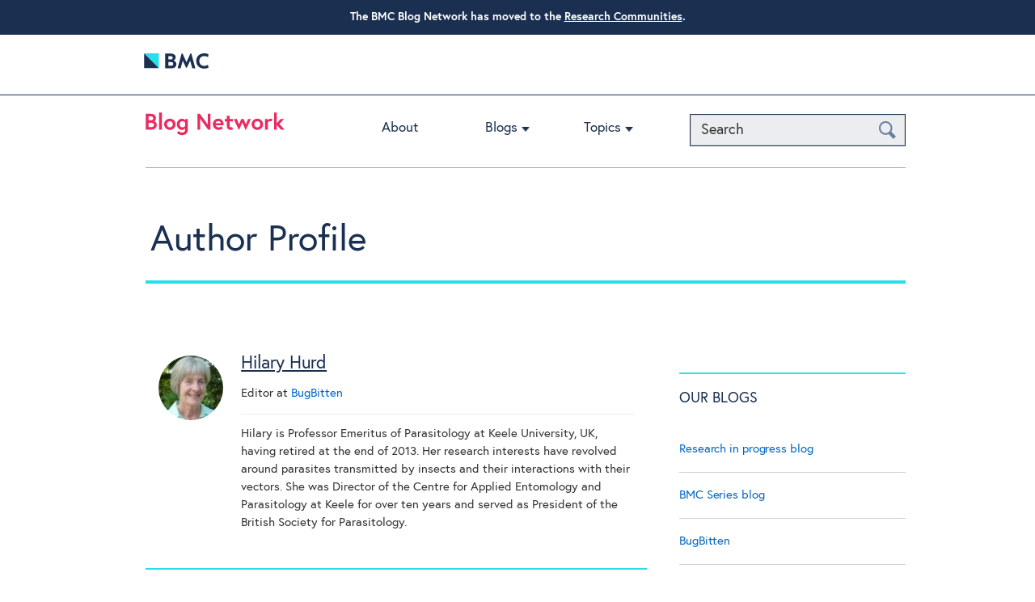

--- FILE ---
content_type: text/html; charset=UTF-8
request_url: http://blogs.biomedcentral.com/blog/author/hhurd/
body_size: 14346
content:
<!doctype html>

<!--[if lt IE 7]>
<html lang="en-GB" class="no-js lt-ie9 lt-ie8 lt-ie7"><![endif]-->
<!--[if (IE 7)&!(IEMobile)]>
<html lang="en-GB" class="no-js lt-ie9 lt-ie8"><![endif]-->
<!--[if (IE 8)&!(IEMobile)]>
<html lang="en-GB" class="no-js lt-ie9"><![endif]-->
<!--[if gt IE 8]><!-->
<html lang="en-GB" class="no-js"><!--<![endif]-->

<head>
    <meta charset="utf-8">

        <meta http-equiv="X-UA-Compatible" content="IE=edge">

    

        <meta name="HandheldFriendly" content="True">
    <meta name="MobileOptimized" content="320">
    <meta name="viewport" content="width=device-width, initial-scale=1.0"/>

        <link rel="apple-touch-icon" href="http://blogs.biomedcentral.com/wp-content/themes/blogs/library/images/apple-icon-touch.png">
    <link rel="icon" href="http://blogs.biomedcentral.com/wp-content/themes/blogs/favicon.png">
    <!--[if IE]>
    <link rel="shortcut icon" href="http://blogs.biomedcentral.com/wp-content/themes/blogs/favicon.ico">
    <![endif]-->
        <meta name="msapplication-TileColor" content="#f01d4f">
    <meta name="msapplication-TileImage"
          content="http://blogs.biomedcentral.com/wp-content/themes/blogs/library/images/win8-tile-icon.png">

    <link rel="pingback" href="http://blogs.biomedcentral.com/xmlrpc.php">
    
         <script src="https://cmp.biomedcentral.com/production_live/en/consent-bundle-101-latest.js"></script>
    <meta name='robots' content='index, follow, max-image-preview:large, max-snippet:-1, max-video-preview:-1' />
	<style>img:is([sizes="auto" i], [sizes^="auto," i]) { contain-intrinsic-size: 3000px 1500px }</style>
	
	<!-- This site is optimized with the Yoast SEO plugin v26.7 - https://yoast.com/wordpress/plugins/seo/ -->
	<title>Hilary Hurd, Author at BMC blog network</title>
	<link rel="canonical" href="https://blogs.biomedcentral.com/blog/author/hhurd/" />
	<link rel="next" href="https://blogs.biomedcentral.com/blog/author/hhurd/page/2/" />
	<meta property="og:locale" content="en_GB" />
	<meta property="og:type" content="profile" />
	<meta property="og:title" content="Hilary Hurd, Author at BMC blog network" />
	<meta property="og:url" content="https://blogs.biomedcentral.com/blog/author/hhurd/" />
	<meta property="og:site_name" content="BMC blog network" />
	<meta property="og:image" content="https://secure.gravatar.com/avatar/2dbc3745d017eb654266e78c80f984c0a399a16ef7b7e4f6f6ce3240e7bdeaec?s=500&d=mm&r=g" />
	<script type="application/ld+json" class="yoast-schema-graph">{"@context":"https://schema.org","@graph":[{"@type":"ProfilePage","@id":"https://blogs.biomedcentral.com/blog/author/hhurd/","url":"https://blogs.biomedcentral.com/blog/author/hhurd/","name":"Hilary Hurd, Author at BMC blog network","isPartOf":{"@id":"https://blogs.biomedcentral.com/#website"},"breadcrumb":{"@id":"https://blogs.biomedcentral.com/blog/author/hhurd/#breadcrumb"},"inLanguage":"en-GB","potentialAction":[{"@type":"ReadAction","target":["https://blogs.biomedcentral.com/blog/author/hhurd/"]}]},{"@type":"BreadcrumbList","@id":"https://blogs.biomedcentral.com/blog/author/hhurd/#breadcrumb","itemListElement":[{"@type":"ListItem","position":1,"name":"Home","item":"https://blogs.biomedcentral.com/"},{"@type":"ListItem","position":2,"name":"Hilary Hurd"}]},{"@type":"WebSite","@id":"https://blogs.biomedcentral.com/#website","url":"https://blogs.biomedcentral.com/","name":"BMC blog network","description":"","potentialAction":[{"@type":"SearchAction","target":{"@type":"EntryPoint","urlTemplate":"https://blogs.biomedcentral.com/?s={search_term_string}"},"query-input":{"@type":"PropertyValueSpecification","valueRequired":true,"valueName":"search_term_string"}}],"inLanguage":"en-GB"},{"@type":"Person","@id":"https://blogs.biomedcentral.com/#/schema/person/fac3b5fa70005cf513b1dc8a2df1562e","name":"Hilary Hurd","image":{"@type":"ImageObject","inLanguage":"en-GB","@id":"https://blogs.biomedcentral.com/#/schema/person/image/","url":"https://secure.gravatar.com/avatar/2dbc3745d017eb654266e78c80f984c0a399a16ef7b7e4f6f6ce3240e7bdeaec?s=96&d=mm&r=g","contentUrl":"https://secure.gravatar.com/avatar/2dbc3745d017eb654266e78c80f984c0a399a16ef7b7e4f6f6ce3240e7bdeaec?s=96&d=mm&r=g","caption":"Hilary Hurd"},"description":"Hilary is Professor Emeritus of Parasitology at Keele University, UK, having retired at the end of 2013. Her research interests have revolved around parasites transmitted by insects and their interactions with their vectors. She was Director of the Centre for Applied Entomology and Parasitology at Keele for over ten years and served as President of the British Society for Parasitology.","mainEntityOfPage":{"@id":"https://blogs.biomedcentral.com/blog/author/hhurd/"}}]}</script>
	<!-- / Yoast SEO plugin. -->


<script type="text/javascript" id="wpp-js" src="http://blogs.biomedcentral.com/wp-content/plugins/wordpress-popular-posts/assets/js/wpp.min.js?ver=7.3.1" data-sampling="0" data-sampling-rate="100" data-api-url="https://blogs.biomedcentral.com/wp-json/wordpress-popular-posts" data-post-id="0" data-token="5370ca7a24" data-lang="0" data-debug="0"></script>
<!-- Shareaholic - https://www.shareaholic.com -->
<link rel='preload' href='//cdn.shareaholic.net/assets/pub/shareaholic.js' as='script'/>
<script data-no-minify='1' data-cfasync='false'>
_SHR_SETTINGS = {"endpoints":{"local_recs_url":"https:\/\/blogs.biomedcentral.com\/wp-admin\/admin-ajax.php?action=shareaholic_permalink_related","ajax_url":"https:\/\/blogs.biomedcentral.com\/wp-admin\/admin-ajax.php","share_counts_url":"https:\/\/blogs.biomedcentral.com\/wp-admin\/admin-ajax.php?action=shareaholic_share_counts_api"},"site_id":"efb967a685181371823e72f1da85eaa5"};
</script>
<script data-no-minify='1' data-cfasync='false' src='//cdn.shareaholic.net/assets/pub/shareaholic.js' data-shr-siteid='efb967a685181371823e72f1da85eaa5' async ></script>

<!-- Shareaholic Content Tags -->
<meta name='shareaholic:site_name' content='BMC blog network' />
<meta name='shareaholic:language' content='en-GB' />
<meta name='shareaholic:article_visibility' content='private' />
<meta name='shareaholic:site_id' content='efb967a685181371823e72f1da85eaa5' />
<meta name='shareaholic:wp_version' content='9.7.13' />

<!-- Shareaholic Content Tags End -->
<script type="text/javascript">
/* <![CDATA[ */
window._wpemojiSettings = {"baseUrl":"https:\/\/s.w.org\/images\/core\/emoji\/16.0.1\/72x72\/","ext":".png","svgUrl":"https:\/\/s.w.org\/images\/core\/emoji\/16.0.1\/svg\/","svgExt":".svg","source":{"concatemoji":"http:\/\/blogs.biomedcentral.com\/wp-includes\/js\/wp-emoji-release.min.js"}};
/*! This file is auto-generated */
!function(s,n){var o,i,e;function c(e){try{var t={supportTests:e,timestamp:(new Date).valueOf()};sessionStorage.setItem(o,JSON.stringify(t))}catch(e){}}function p(e,t,n){e.clearRect(0,0,e.canvas.width,e.canvas.height),e.fillText(t,0,0);var t=new Uint32Array(e.getImageData(0,0,e.canvas.width,e.canvas.height).data),a=(e.clearRect(0,0,e.canvas.width,e.canvas.height),e.fillText(n,0,0),new Uint32Array(e.getImageData(0,0,e.canvas.width,e.canvas.height).data));return t.every(function(e,t){return e===a[t]})}function u(e,t){e.clearRect(0,0,e.canvas.width,e.canvas.height),e.fillText(t,0,0);for(var n=e.getImageData(16,16,1,1),a=0;a<n.data.length;a++)if(0!==n.data[a])return!1;return!0}function f(e,t,n,a){switch(t){case"flag":return n(e,"\ud83c\udff3\ufe0f\u200d\u26a7\ufe0f","\ud83c\udff3\ufe0f\u200b\u26a7\ufe0f")?!1:!n(e,"\ud83c\udde8\ud83c\uddf6","\ud83c\udde8\u200b\ud83c\uddf6")&&!n(e,"\ud83c\udff4\udb40\udc67\udb40\udc62\udb40\udc65\udb40\udc6e\udb40\udc67\udb40\udc7f","\ud83c\udff4\u200b\udb40\udc67\u200b\udb40\udc62\u200b\udb40\udc65\u200b\udb40\udc6e\u200b\udb40\udc67\u200b\udb40\udc7f");case"emoji":return!a(e,"\ud83e\udedf")}return!1}function g(e,t,n,a){var r="undefined"!=typeof WorkerGlobalScope&&self instanceof WorkerGlobalScope?new OffscreenCanvas(300,150):s.createElement("canvas"),o=r.getContext("2d",{willReadFrequently:!0}),i=(o.textBaseline="top",o.font="600 32px Arial",{});return e.forEach(function(e){i[e]=t(o,e,n,a)}),i}function t(e){var t=s.createElement("script");t.src=e,t.defer=!0,s.head.appendChild(t)}"undefined"!=typeof Promise&&(o="wpEmojiSettingsSupports",i=["flag","emoji"],n.supports={everything:!0,everythingExceptFlag:!0},e=new Promise(function(e){s.addEventListener("DOMContentLoaded",e,{once:!0})}),new Promise(function(t){var n=function(){try{var e=JSON.parse(sessionStorage.getItem(o));if("object"==typeof e&&"number"==typeof e.timestamp&&(new Date).valueOf()<e.timestamp+604800&&"object"==typeof e.supportTests)return e.supportTests}catch(e){}return null}();if(!n){if("undefined"!=typeof Worker&&"undefined"!=typeof OffscreenCanvas&&"undefined"!=typeof URL&&URL.createObjectURL&&"undefined"!=typeof Blob)try{var e="postMessage("+g.toString()+"("+[JSON.stringify(i),f.toString(),p.toString(),u.toString()].join(",")+"));",a=new Blob([e],{type:"text/javascript"}),r=new Worker(URL.createObjectURL(a),{name:"wpTestEmojiSupports"});return void(r.onmessage=function(e){c(n=e.data),r.terminate(),t(n)})}catch(e){}c(n=g(i,f,p,u))}t(n)}).then(function(e){for(var t in e)n.supports[t]=e[t],n.supports.everything=n.supports.everything&&n.supports[t],"flag"!==t&&(n.supports.everythingExceptFlag=n.supports.everythingExceptFlag&&n.supports[t]);n.supports.everythingExceptFlag=n.supports.everythingExceptFlag&&!n.supports.flag,n.DOMReady=!1,n.readyCallback=function(){n.DOMReady=!0}}).then(function(){return e}).then(function(){var e;n.supports.everything||(n.readyCallback(),(e=n.source||{}).concatemoji?t(e.concatemoji):e.wpemoji&&e.twemoji&&(t(e.twemoji),t(e.wpemoji)))}))}((window,document),window._wpemojiSettings);
/* ]]> */
</script>
<style id='wp-emoji-styles-inline-css' type='text/css'>

	img.wp-smiley, img.emoji {
		display: inline !important;
		border: none !important;
		box-shadow: none !important;
		height: 1em !important;
		width: 1em !important;
		margin: 0 0.07em !important;
		vertical-align: -0.1em !important;
		background: none !important;
		padding: 0 !important;
	}
</style>
<link rel='stylesheet' id='wp-block-library-css' href='http://blogs.biomedcentral.com/wp-includes/css/dist/block-library/style.min.css' type='text/css' media='all' />
<style id='classic-theme-styles-inline-css' type='text/css'>
/*! This file is auto-generated */
.wp-block-button__link{color:#fff;background-color:#32373c;border-radius:9999px;box-shadow:none;text-decoration:none;padding:calc(.667em + 2px) calc(1.333em + 2px);font-size:1.125em}.wp-block-file__button{background:#32373c;color:#fff;text-decoration:none}
</style>
<style id='global-styles-inline-css' type='text/css'>
:root{--wp--preset--aspect-ratio--square: 1;--wp--preset--aspect-ratio--4-3: 4/3;--wp--preset--aspect-ratio--3-4: 3/4;--wp--preset--aspect-ratio--3-2: 3/2;--wp--preset--aspect-ratio--2-3: 2/3;--wp--preset--aspect-ratio--16-9: 16/9;--wp--preset--aspect-ratio--9-16: 9/16;--wp--preset--color--black: #000000;--wp--preset--color--cyan-bluish-gray: #abb8c3;--wp--preset--color--white: #ffffff;--wp--preset--color--pale-pink: #f78da7;--wp--preset--color--vivid-red: #cf2e2e;--wp--preset--color--luminous-vivid-orange: #ff6900;--wp--preset--color--luminous-vivid-amber: #fcb900;--wp--preset--color--light-green-cyan: #7bdcb5;--wp--preset--color--vivid-green-cyan: #00d084;--wp--preset--color--pale-cyan-blue: #8ed1fc;--wp--preset--color--vivid-cyan-blue: #0693e3;--wp--preset--color--vivid-purple: #9b51e0;--wp--preset--gradient--vivid-cyan-blue-to-vivid-purple: linear-gradient(135deg,rgba(6,147,227,1) 0%,rgb(155,81,224) 100%);--wp--preset--gradient--light-green-cyan-to-vivid-green-cyan: linear-gradient(135deg,rgb(122,220,180) 0%,rgb(0,208,130) 100%);--wp--preset--gradient--luminous-vivid-amber-to-luminous-vivid-orange: linear-gradient(135deg,rgba(252,185,0,1) 0%,rgba(255,105,0,1) 100%);--wp--preset--gradient--luminous-vivid-orange-to-vivid-red: linear-gradient(135deg,rgba(255,105,0,1) 0%,rgb(207,46,46) 100%);--wp--preset--gradient--very-light-gray-to-cyan-bluish-gray: linear-gradient(135deg,rgb(238,238,238) 0%,rgb(169,184,195) 100%);--wp--preset--gradient--cool-to-warm-spectrum: linear-gradient(135deg,rgb(74,234,220) 0%,rgb(151,120,209) 20%,rgb(207,42,186) 40%,rgb(238,44,130) 60%,rgb(251,105,98) 80%,rgb(254,248,76) 100%);--wp--preset--gradient--blush-light-purple: linear-gradient(135deg,rgb(255,206,236) 0%,rgb(152,150,240) 100%);--wp--preset--gradient--blush-bordeaux: linear-gradient(135deg,rgb(254,205,165) 0%,rgb(254,45,45) 50%,rgb(107,0,62) 100%);--wp--preset--gradient--luminous-dusk: linear-gradient(135deg,rgb(255,203,112) 0%,rgb(199,81,192) 50%,rgb(65,88,208) 100%);--wp--preset--gradient--pale-ocean: linear-gradient(135deg,rgb(255,245,203) 0%,rgb(182,227,212) 50%,rgb(51,167,181) 100%);--wp--preset--gradient--electric-grass: linear-gradient(135deg,rgb(202,248,128) 0%,rgb(113,206,126) 100%);--wp--preset--gradient--midnight: linear-gradient(135deg,rgb(2,3,129) 0%,rgb(40,116,252) 100%);--wp--preset--font-size--small: 13px;--wp--preset--font-size--medium: 20px;--wp--preset--font-size--large: 36px;--wp--preset--font-size--x-large: 42px;--wp--preset--spacing--20: 0.44rem;--wp--preset--spacing--30: 0.67rem;--wp--preset--spacing--40: 1rem;--wp--preset--spacing--50: 1.5rem;--wp--preset--spacing--60: 2.25rem;--wp--preset--spacing--70: 3.38rem;--wp--preset--spacing--80: 5.06rem;--wp--preset--shadow--natural: 6px 6px 9px rgba(0, 0, 0, 0.2);--wp--preset--shadow--deep: 12px 12px 50px rgba(0, 0, 0, 0.4);--wp--preset--shadow--sharp: 6px 6px 0px rgba(0, 0, 0, 0.2);--wp--preset--shadow--outlined: 6px 6px 0px -3px rgba(255, 255, 255, 1), 6px 6px rgba(0, 0, 0, 1);--wp--preset--shadow--crisp: 6px 6px 0px rgba(0, 0, 0, 1);}:where(.is-layout-flex){gap: 0.5em;}:where(.is-layout-grid){gap: 0.5em;}body .is-layout-flex{display: flex;}.is-layout-flex{flex-wrap: wrap;align-items: center;}.is-layout-flex > :is(*, div){margin: 0;}body .is-layout-grid{display: grid;}.is-layout-grid > :is(*, div){margin: 0;}:where(.wp-block-columns.is-layout-flex){gap: 2em;}:where(.wp-block-columns.is-layout-grid){gap: 2em;}:where(.wp-block-post-template.is-layout-flex){gap: 1.25em;}:where(.wp-block-post-template.is-layout-grid){gap: 1.25em;}.has-black-color{color: var(--wp--preset--color--black) !important;}.has-cyan-bluish-gray-color{color: var(--wp--preset--color--cyan-bluish-gray) !important;}.has-white-color{color: var(--wp--preset--color--white) !important;}.has-pale-pink-color{color: var(--wp--preset--color--pale-pink) !important;}.has-vivid-red-color{color: var(--wp--preset--color--vivid-red) !important;}.has-luminous-vivid-orange-color{color: var(--wp--preset--color--luminous-vivid-orange) !important;}.has-luminous-vivid-amber-color{color: var(--wp--preset--color--luminous-vivid-amber) !important;}.has-light-green-cyan-color{color: var(--wp--preset--color--light-green-cyan) !important;}.has-vivid-green-cyan-color{color: var(--wp--preset--color--vivid-green-cyan) !important;}.has-pale-cyan-blue-color{color: var(--wp--preset--color--pale-cyan-blue) !important;}.has-vivid-cyan-blue-color{color: var(--wp--preset--color--vivid-cyan-blue) !important;}.has-vivid-purple-color{color: var(--wp--preset--color--vivid-purple) !important;}.has-black-background-color{background-color: var(--wp--preset--color--black) !important;}.has-cyan-bluish-gray-background-color{background-color: var(--wp--preset--color--cyan-bluish-gray) !important;}.has-white-background-color{background-color: var(--wp--preset--color--white) !important;}.has-pale-pink-background-color{background-color: var(--wp--preset--color--pale-pink) !important;}.has-vivid-red-background-color{background-color: var(--wp--preset--color--vivid-red) !important;}.has-luminous-vivid-orange-background-color{background-color: var(--wp--preset--color--luminous-vivid-orange) !important;}.has-luminous-vivid-amber-background-color{background-color: var(--wp--preset--color--luminous-vivid-amber) !important;}.has-light-green-cyan-background-color{background-color: var(--wp--preset--color--light-green-cyan) !important;}.has-vivid-green-cyan-background-color{background-color: var(--wp--preset--color--vivid-green-cyan) !important;}.has-pale-cyan-blue-background-color{background-color: var(--wp--preset--color--pale-cyan-blue) !important;}.has-vivid-cyan-blue-background-color{background-color: var(--wp--preset--color--vivid-cyan-blue) !important;}.has-vivid-purple-background-color{background-color: var(--wp--preset--color--vivid-purple) !important;}.has-black-border-color{border-color: var(--wp--preset--color--black) !important;}.has-cyan-bluish-gray-border-color{border-color: var(--wp--preset--color--cyan-bluish-gray) !important;}.has-white-border-color{border-color: var(--wp--preset--color--white) !important;}.has-pale-pink-border-color{border-color: var(--wp--preset--color--pale-pink) !important;}.has-vivid-red-border-color{border-color: var(--wp--preset--color--vivid-red) !important;}.has-luminous-vivid-orange-border-color{border-color: var(--wp--preset--color--luminous-vivid-orange) !important;}.has-luminous-vivid-amber-border-color{border-color: var(--wp--preset--color--luminous-vivid-amber) !important;}.has-light-green-cyan-border-color{border-color: var(--wp--preset--color--light-green-cyan) !important;}.has-vivid-green-cyan-border-color{border-color: var(--wp--preset--color--vivid-green-cyan) !important;}.has-pale-cyan-blue-border-color{border-color: var(--wp--preset--color--pale-cyan-blue) !important;}.has-vivid-cyan-blue-border-color{border-color: var(--wp--preset--color--vivid-cyan-blue) !important;}.has-vivid-purple-border-color{border-color: var(--wp--preset--color--vivid-purple) !important;}.has-vivid-cyan-blue-to-vivid-purple-gradient-background{background: var(--wp--preset--gradient--vivid-cyan-blue-to-vivid-purple) !important;}.has-light-green-cyan-to-vivid-green-cyan-gradient-background{background: var(--wp--preset--gradient--light-green-cyan-to-vivid-green-cyan) !important;}.has-luminous-vivid-amber-to-luminous-vivid-orange-gradient-background{background: var(--wp--preset--gradient--luminous-vivid-amber-to-luminous-vivid-orange) !important;}.has-luminous-vivid-orange-to-vivid-red-gradient-background{background: var(--wp--preset--gradient--luminous-vivid-orange-to-vivid-red) !important;}.has-very-light-gray-to-cyan-bluish-gray-gradient-background{background: var(--wp--preset--gradient--very-light-gray-to-cyan-bluish-gray) !important;}.has-cool-to-warm-spectrum-gradient-background{background: var(--wp--preset--gradient--cool-to-warm-spectrum) !important;}.has-blush-light-purple-gradient-background{background: var(--wp--preset--gradient--blush-light-purple) !important;}.has-blush-bordeaux-gradient-background{background: var(--wp--preset--gradient--blush-bordeaux) !important;}.has-luminous-dusk-gradient-background{background: var(--wp--preset--gradient--luminous-dusk) !important;}.has-pale-ocean-gradient-background{background: var(--wp--preset--gradient--pale-ocean) !important;}.has-electric-grass-gradient-background{background: var(--wp--preset--gradient--electric-grass) !important;}.has-midnight-gradient-background{background: var(--wp--preset--gradient--midnight) !important;}.has-small-font-size{font-size: var(--wp--preset--font-size--small) !important;}.has-medium-font-size{font-size: var(--wp--preset--font-size--medium) !important;}.has-large-font-size{font-size: var(--wp--preset--font-size--large) !important;}.has-x-large-font-size{font-size: var(--wp--preset--font-size--x-large) !important;}
:where(.wp-block-post-template.is-layout-flex){gap: 1.25em;}:where(.wp-block-post-template.is-layout-grid){gap: 1.25em;}
:where(.wp-block-columns.is-layout-flex){gap: 2em;}:where(.wp-block-columns.is-layout-grid){gap: 2em;}
:root :where(.wp-block-pullquote){font-size: 1.5em;line-height: 1.6;}
</style>
<link rel='stylesheet' id='chimpy-css' href='http://blogs.biomedcentral.com/wp-content/plugins/chimpy/assets/css/style-frontend.css' type='text/css' media='all' />
<link rel='stylesheet' id='chimpy-font-awesome-css' href='http://blogs.biomedcentral.com/wp-content/plugins/chimpy/assets/css/font-awesome/css/font-awesome.min.css' type='text/css' media='all' />
<link rel='stylesheet' id='chimpy-sky-forms-style-css' href='http://blogs.biomedcentral.com/wp-content/plugins/chimpy/assets/forms/css/sky-forms.css' type='text/css' media='all' />
<link rel='stylesheet' id='chimpy-sky-forms-color-schemes-css' href='http://blogs.biomedcentral.com/wp-content/plugins/chimpy/assets/forms/css/sky-forms-color-schemes.css' type='text/css' media='all' />
<link rel='stylesheet' id='simple-banner-style-css' href='http://blogs.biomedcentral.com/wp-content/plugins/simple-banner/simple-banner.css' type='text/css' media='all' />
<link rel='stylesheet' id='iwmp-styles-css' href='http://blogs.biomedcentral.com/wp-content/plugins/iw-magnific-popup/includes/assets/magnific-popup.css' type='text/css' media='all' />
<link rel='stylesheet' id='wordpress-popular-posts-css-css' href='http://blogs.biomedcentral.com/wp-content/plugins/wordpress-popular-posts/assets/css/wpp.css' type='text/css' media='all' />
<style id='akismet-widget-style-inline-css' type='text/css'>

			.a-stats {
				--akismet-color-mid-green: #357b49;
				--akismet-color-white: #fff;
				--akismet-color-light-grey: #f6f7f7;

				max-width: 350px;
				width: auto;
			}

			.a-stats * {
				all: unset;
				box-sizing: border-box;
			}

			.a-stats strong {
				font-weight: 600;
			}

			.a-stats a.a-stats__link,
			.a-stats a.a-stats__link:visited,
			.a-stats a.a-stats__link:active {
				background: var(--akismet-color-mid-green);
				border: none;
				box-shadow: none;
				border-radius: 8px;
				color: var(--akismet-color-white);
				cursor: pointer;
				display: block;
				font-family: -apple-system, BlinkMacSystemFont, 'Segoe UI', 'Roboto', 'Oxygen-Sans', 'Ubuntu', 'Cantarell', 'Helvetica Neue', sans-serif;
				font-weight: 500;
				padding: 12px;
				text-align: center;
				text-decoration: none;
				transition: all 0.2s ease;
			}

			/* Extra specificity to deal with TwentyTwentyOne focus style */
			.widget .a-stats a.a-stats__link:focus {
				background: var(--akismet-color-mid-green);
				color: var(--akismet-color-white);
				text-decoration: none;
			}

			.a-stats a.a-stats__link:hover {
				filter: brightness(110%);
				box-shadow: 0 4px 12px rgba(0, 0, 0, 0.06), 0 0 2px rgba(0, 0, 0, 0.16);
			}

			.a-stats .count {
				color: var(--akismet-color-white);
				display: block;
				font-size: 1.5em;
				line-height: 1.4;
				padding: 0 13px;
				white-space: nowrap;
			}
		
</style>
<link rel='stylesheet' id='bones-stylesheet-css' href='http://blogs.biomedcentral.com/wp-content/themes/blogs/library/css/style.css' type='text/css' media='all' />
<!--[if lt IE 9]>
<link rel='stylesheet' id='bones-ie-only-css' href='http://blogs.biomedcentral.com/wp-content/themes/blogs/library/css/ie.css' type='text/css' media='all' />
<![endif]-->
<link rel='stylesheet' id='slicknav-style-css' href='http://blogs.biomedcentral.com/wp-content/themes/blogs/library/css/slicknav.css' type='text/css' media='all' />
<link rel='stylesheet' id='googleFonts-css' href='http://fonts.googleapis.com/css?family=Open+Sans%3A400%2C600%2C400italic%2C700%2C700italic%2C600italic%2C300%2C300italic' type='text/css' media='all' />
<script type="text/javascript" src="http://blogs.biomedcentral.com/wp-includes/js/jquery/jquery.min.js" id="jquery-core-js"></script>
<script type="text/javascript" src="http://blogs.biomedcentral.com/wp-includes/js/jquery/jquery-migrate.min.js" id="jquery-migrate-js"></script>
<script type="text/javascript" src="http://blogs.biomedcentral.com/wp-content/plugins/chimpy/assets/js/jquery.cookie.js" id="jquery-cookie-js"></script>
<script type="text/javascript" src="http://blogs.biomedcentral.com/wp-content/plugins/chimpy/assets/js/chimpy-frontend.js" id="chimpy-frontend-js"></script>
<script type="text/javascript" src="http://blogs.biomedcentral.com/wp-content/plugins/chimpy/assets/forms/js/jquery.form.min.js" id="chimpy-sky-forms-js"></script>
<script type="text/javascript" src="http://blogs.biomedcentral.com/wp-content/plugins/chimpy/assets/forms/js/jquery.validate.min.js" id="chimpy-sky-forms-validate-js"></script>
<script type="text/javascript" src="http://blogs.biomedcentral.com/wp-content/plugins/chimpy/assets/forms/js/jquery.maskedinput.min.js" id="chimpy-sky-forms-maskedinput-js"></script>
<script type="text/javascript" id="simple-banner-script-js-before">
/* <![CDATA[ */
const simpleBannerScriptParams = {"pro_version_enabled":"","debug_mode":"","id":18826,"version":"3.0.7","banner_params":[{"hide_simple_banner":"no","simple_banner_prepend_element":"body","simple_banner_position":"","header_margin":"","header_padding":"","wp_body_open_enabled":"","wp_body_open":true,"simple_banner_z_index":"","simple_banner_text":"<b>The BMC Blog Network has moved to the<\/b> <a href=\"https:\/\/communities.springernature.com\/\">Research Communities<\/a>.","disabled_on_current_page":false,"disabled_pages_array":[],"is_current_page_a_post":true,"disabled_on_posts":"","simple_banner_disabled_page_paths":"","simple_banner_font_size":"14px","simple_banner_color":"#1b3051","simple_banner_text_color":"","simple_banner_link_color":"#ffffff","simple_banner_close_color":"","simple_banner_custom_css":"","simple_banner_scrolling_custom_css":"","simple_banner_text_custom_css":"","simple_banner_button_css":"","site_custom_css":"","keep_site_custom_css":"","site_custom_js":"","keep_site_custom_js":"","close_button_enabled":"","close_button_expiration":"","close_button_cookie_set":false,"current_date":{"date":"2026-01-18 15:02:39.146471","timezone_type":3,"timezone":"UTC"},"start_date":{"date":"2026-01-18 15:02:39.146485","timezone_type":3,"timezone":"UTC"},"end_date":{"date":"2026-01-18 15:02:39.146496","timezone_type":3,"timezone":"UTC"},"simple_banner_start_after_date":"","simple_banner_remove_after_date":"","simple_banner_insert_inside_element":""}]}
/* ]]> */
</script>
<script type="text/javascript" src="http://blogs.biomedcentral.com/wp-content/plugins/simple-banner/simple-banner.js" id="simple-banner-script-js"></script>
<link rel="https://api.w.org/" href="https://blogs.biomedcentral.com/wp-json/" /><link rel="alternate" title="JSON" type="application/json" href="https://blogs.biomedcentral.com/wp-json/wp/v2/users/185" /><link rel="stylesheet" type="text/css" href="http://blogs.biomedcentral.com/wp-content/plugins/most-shared-posts/most-shared-posts.css"><style id="simple-banner-font-size" type="text/css">.simple-banner .simple-banner-text{font-size:14px;}</style><style id="simple-banner-background-color" type="text/css">.simple-banner{background:#1b3051;}</style><style id="simple-banner-text-color" type="text/css">.simple-banner .simple-banner-text{color: #ffffff;}</style><style id="simple-banner-link-color" type="text/css">.simple-banner .simple-banner-text a{color:#ffffff;}</style><style id="simple-banner-z-index" type="text/css">.simple-banner{z-index: 99999;}</style><style id="simple-banner-site-custom-css-dummy" type="text/css"></style><script id="simple-banner-site-custom-js-dummy" type="text/javascript"></script>
<!-- Google Webmaster Tools plugin for WordPress -->
<meta name="google-site-verification" content="EE9A6hQK0qyCVTp9ekidjKwo15paSMMtvL9FCjJWwQU" />
            <style id="wpp-loading-animation-styles">@-webkit-keyframes bgslide{from{background-position-x:0}to{background-position-x:-200%}}@keyframes bgslide{from{background-position-x:0}to{background-position-x:-200%}}.wpp-widget-block-placeholder,.wpp-shortcode-placeholder{margin:0 auto;width:60px;height:3px;background:#dd3737;background:linear-gradient(90deg,#dd3737 0%,#571313 10%,#dd3737 100%);background-size:200% auto;border-radius:3px;-webkit-animation:bgslide 1s infinite linear;animation:bgslide 1s infinite linear}</style>
                
            
</head>

<body class="archive author author-hhurd author-185 wp-theme-blogs">

<div id="container">

            <header class="top-header" role="banner">
            <div class="header-wrapper">
                <div class="masthead">
                    <a class="logo" href="http://www.biomedcentral.com/" title="Visit BioMed Central" target="_blank">
                        <svg width="80" height="45">
                            <image id="publisher-logo" width="80" height="100%"
                                   alt="BioMed Central logo"
                                   src="http://blogs.biomedcentral.com/wp-content/themes/blogs/library/images/BMC-logo.png"
                                   xlink:href="http://blogs.biomedcentral.com/wp-content/themes/blogs/library/images/BMC-logo.svg"/>
                        </svg>
                    </a>

                    <!-- <a class="masthead-twitter" title="BioMed Central on Twitter"
                       href="https://twitter.com/BioMedCentral">BioMed Central on Twitter</a>
                    <a class="masthead-facebook" title="BioMed Central on Facebook"
                       href="https://www.facebook.com/BioMedCentral">BioMed Central on Facebook</a> -->
                </div>
            </div>
        </header>
    
    <header class="header" role="banner">
        <div class="header-wrapper">
            <div id="inner-header" class="cf">

                <div class="network-identity">
                    
                        <a class="blogs-logo" href="/" title="Visit Blog Network home">
                            <svg width="172" height="30">
                                <image width="172" height="30"
                                       alt="Blog Network logo"
                                       src="http://blogs.biomedcentral.com/wp-content/themes/blogs/library/images/blog-network.png"
                                       xlink:href="http://blogs.biomedcentral.com/wp-content/themes/blogs/library/images/blog-network.svg"/>
                            </svg>
                        </a>

                        <!--a href="http://blogs.biomedcentral.com/about"
                           class="network-identity__about-link">ABOUT</a-->

                                    </div>

                <button class="NavToggle" type="button" data-toggle="collapse" data-target="collapse">
                    <span class="u-srOnly">Toggle navigation</span>
                    <span class="Icon Icon--menu"></span>
                </button>

                <!-- New Search functionality to go here -->
                <button class="SearchToggle" type="button" data-toggle="collapse" data-target="collapse">
                    <span class="u-srOnly">Search Toggle</span>
                    <span class="Icon Icon--search"></span>
                </button>
		<form action="/" method="get" class="search">
    <input type="text" name="s" id="search" value="" placeholder="Search"/>
    <button type="submit" class="btn-search">
        <span class="u-srOnly">Search</span>
        <span class="icon-search" aria-hidden="true"></span>
    </button>
</form>
                
                <nav role="navigation">
                    <ul id="menu-main-menu" class="nav top-nav cf"><li id="menu-item-16255" class="menu-item menu-item-type-post_type menu-item-object-page menu-item-16255"><a href="https://blogs.biomedcentral.com/about/">About</a></li>
<li id="menu-item-13275" class="menu-item menu-item-type-custom menu-item-object-custom menu-item-has-children menu-item-13275"><a href="#">Blogs</a>
<ul class="sub-menu">
	<li id="menu-item-2985" class="menu-item menu-item-type-custom menu-item-object-custom menu-item-2985"><a href="/on-biology/">On Biology</a></li>
	<li id="menu-item-2986" class="menu-item menu-item-type-custom menu-item-object-custom menu-item-2986"><a href="/on-medicine/">On Medicine</a></li>
	<li id="menu-item-2988" class="menu-item menu-item-type-custom menu-item-object-custom menu-item-2988"><a href="/on-health/">On Health</a></li>
	<li id="menu-item-17057" class="menu-item menu-item-type-custom menu-item-object-custom menu-item-17057"><a href="https://blogs.biomedcentral.com/on-society/">On Society</a></li>
	<li id="menu-item-17214" class="menu-item menu-item-type-custom menu-item-object-custom menu-item-17214"><a href="https://blogs.biomedcentral.com/on-physicalsciences/">On Physical Sciences</a></li>
	<li id="menu-item-2987" class="menu-item menu-item-type-custom menu-item-object-custom menu-item-2987"><a href="/bmcblog/">Research in progress blog</a></li>
	<li id="menu-item-2989" class="menu-item menu-item-type-custom menu-item-object-custom menu-item-2989"><a href="/bmcseriesblog/">BMC Series blog</a></li>
	<li id="menu-item-9" class="menu-item menu-item-type-custom menu-item-object-custom menu-item-9"><a href="/bugbitten/">BugBitten</a></li>
</ul>
</li>
<li id="menu-item-13296" class="menu-item menu-item-type-custom menu-item-object-custom menu-item-has-children menu-item-13296"><a href="#">Topics</a>
<ul class="sub-menu">
	<li id="menu-item-3650" class="menu-item menu-item-type-custom menu-item-object-custom menu-item-3650"><a href="/blog/topics/biology/">Biology</a></li>
	<li id="menu-item-3651" class="menu-item menu-item-type-custom menu-item-object-custom menu-item-3651"><a href="/blog/topics/medicine/">Medicine</a></li>
	<li id="menu-item-3652" class="menu-item menu-item-type-custom menu-item-object-custom menu-item-3652"><a href="/blog/topics/health/">Health</a></li>
	<li id="menu-item-17216" class="menu-item menu-item-type-custom menu-item-object-custom menu-item-17216"><a href="/blog/topics/chemistry/">Chemistry</a></li>
	<li id="menu-item-17215" class="menu-item menu-item-type-custom menu-item-object-custom menu-item-17215"><a href="/blog/topics/physics/">Physics</a></li>
	<li id="menu-item-13298" class="menu-item menu-item-type-taxonomy menu-item-object-category menu-item-13298"><a href="https://blogs.biomedcentral.com/blog/topics/developing-world/">Developing World</a></li>
	<li id="menu-item-7133" class="menu-item menu-item-type-custom menu-item-object-custom menu-item-7133"><a href="/blog/topics/open-access/">Open Access</a></li>
	<li id="menu-item-7135" class="menu-item menu-item-type-custom menu-item-object-custom menu-item-7135"><a href="/blog/topics/technology/">Technology</a></li>
	<li id="menu-item-7134" class="menu-item menu-item-type-custom menu-item-object-custom menu-item-7134"><a href="/blog/topics/publishing/">Publishing</a></li>
</ul>
</li>
</ul>
                </nav>
            </div>
        </div>

    </header>
    <header class="mobile-nav">
    </header>

<header class="blog-header header-wrapper">
    <div class="network-header">
        <h1 class="network-header-title">
            Author Profile
        </h1>
    </div>
</header>

<div id="content">

    <div id="inner-content" class="wrap cf">

        <div id="main" class="m-all t-2of3 d-4of6-plus-grid-unit cf" role="main">
            <!-- Author Starbox -->
            <link rel='stylesheet' id='78df0024d7-css' href='http://blogs.biomedcentral.com/wp-content/plugins/starbox/themes/business/css/frontend.min.css' type='text/css' media='all' />
<script type="text/javascript" src="http://blogs.biomedcentral.com/wp-content/plugins/starbox/themes/business/js/frontend.min.js" id="3ba026b9cf-js"></script>

                         <div class="abh_box abh_box_custom abh_box_business"><ul class="abh_tabs"> <li class="abh_about abh_active"><a href="#abh_about">About</a></li> <li class="abh_posts"><a href="#abh_posts">Latest Posts</a></li></ul><div class="abh_tab_content"><section class="vcard author abh_about_tab abh_tab" itemscope itemprop="author" itemtype="https://schema.org/Person" style="display:block"><div class="abh_image" itemscope itemtype="https://schema.org/ImageObject"><a href = "https://blogs.biomedcentral.com/blog/author/hhurd/" class="url" title = "Hilary Hurd" > <img src="http://blogs.biomedcentral.com/wp-content/uploads/gravatar/hilaryhurd1-300x225.jpg" class="photo" width="250" alt="Hilary Hurd" /></a > </div><div class="abh_social"> </div><div class="abh_text"><div class="abh_name fn name" itemprop="name" ><a href="https://blogs.biomedcentral.com/blog/author/hhurd/" class="url">Hilary Hurd</a></div><div class="abh_job" ><span class="title" >Editor</span> at <span class="org" ><a href="http://blogs.biomedcentral.com/bugbitten" target="_blank">BugBitten</a></span></div><div class="description note abh_description" itemprop="description" >Hilary is Professor Emeritus of Parasitology at Keele University, UK, having retired at the end of 2013. Her research interests have revolved around parasites transmitted by insects and their interactions with their vectors. She was Director of the Centre for Applied Entomology and Parasitology at Keele for over ten years and served as President of the British Society for Parasitology.</div></div> </section><section class="abh_posts_tab abh_tab" ><div class="abh_image"><a href="https://blogs.biomedcentral.com/blog/author/hhurd/" class="url" title="Hilary Hurd"><img src="http://blogs.biomedcentral.com/wp-content/uploads/gravatar/hilaryhurd1-300x225.jpg" class="photo" width="250" alt="Hilary Hurd" /></a></div><div class="abh_social"> </div><div class="abh_text"><div class="abh_name" >Latest posts by Hilary Hurd <span class="abh_allposts">(<a href="https://blogs.biomedcentral.com/blog/author/hhurd/">see all</a>)</span></div><div class="abh_description note" ><ul>				<li>					<a href="https://blogs.biomedcentral.com/bugbitten/2024/10/18/bluetongue-disease-is-spreading-in-europe/">Bluetongue disease is spreading in Europe</a><span> - 18th October 2024</span>				</li>				<li>					<a href="https://blogs.biomedcentral.com/bugbitten/2024/08/09/immune-induced-change-in-gut-microbiota-plays-a-role-in-pathology-caused-by-toxoplasma-gondii-infection/">Immune-induced change in gut microbiota plays a role in pathology caused by Toxoplasma gondii infection</a><span> - 9th August 2024</span>				</li>				<li>					<a href="https://blogs.biomedcentral.com/bugbitten/2024/05/03/bioarcheologists-investigate-the-origin-of-the-malaria-parasite-infecting-the-romans/">Bioarcheologists investigate the origin of the malaria parasite infecting the Romans</a><span> - 3rd May 2024</span>				</li></ul></div></div> </section></div> </div>
                            <div class="blog-roll">
                    
                        <article id="post-18826" class="cf blog-roll--posts post-18826 post type-post status-publish format-standard hentry" role="article"
         itemscope itemprop="blogPost" itemtype="http://schema.org/BlogPosting">
    <h3 class="entry-title"><a href="https://blogs.biomedcentral.com/bugbitten/2024/10/18/bluetongue-disease-is-spreading-in-europe/" rel="bookmark"
           title="Permanent Link to Bluetongue disease is spreading in Europe">Bluetongue disease is spreading in Europe</a></h3>
    <img width="140" height="110" src="https://blogs.biomedcentral.com/bugbitten/wp-content/uploads/sites/11/2024/10/Bluetongue_virus-140x110.gif" class="attachment-bones-thumb-140 size-bones-thumb-140" alt="" decoding="async" loading="lazy" />    <div class="blog-roll--posts--info">
        <p class="byline">
            <time class="published updated" itemprop="datePublished" datetime="2024-10-18">18/10/2024</time>        </p>

                <span class="vcard author blog-name">
            <a class="fn url" href="https://blogs.biomedcentral.com/bugbitten">BugBitten</a>
        </span>

        <p class="entry-summary excerpt">We have visited the effect of climate change on the spread of parasitic diseases in several recent blogs (including last week’s one), but the advance of this&hellip; <a class="read-more" href="https://blogs.biomedcentral.com/bugbitten/2024/10/18/bluetongue-disease-is-spreading-in-europe/">Read more &raquo;</a></p>
    </div>
</article>
                    
                        <article id="post-18788" class="cf blog-roll--posts post-18788 post type-post status-publish format-standard hentry" role="article"
         itemscope itemprop="blogPost" itemtype="http://schema.org/BlogPosting">
    <h3 class="entry-title"><a href="https://blogs.biomedcentral.com/bugbitten/2024/08/09/immune-induced-change-in-gut-microbiota-plays-a-role-in-pathology-caused-by-toxoplasma-gondii-infection/" rel="bookmark"
           title="Permanent Link to Immune-induced change in gut microbiota plays a role in pathology caused by Toxoplasma gondii infection">Immune-induced change in gut microbiota plays a role in pathology caused by Toxoplasma gondii infection</a></h3>
    <img width="140" height="110" src="https://blogs.biomedcentral.com/bugbitten/wp-content/uploads/sites/11/2024/08/Toxoplasma_gondii-1-140x110.jpg" class="attachment-bones-thumb-140 size-bones-thumb-140" alt="" decoding="async" loading="lazy" />    <div class="blog-roll--posts--info">
        <p class="byline">
            <time class="published updated" itemprop="datePublished" datetime="2024-08-09">09/08/2024</time>        </p>

                <span class="vcard author blog-name">
            <a class="fn url" href="https://blogs.biomedcentral.com/bugbitten">BugBitten</a>
        </span>

        <p class="entry-summary excerpt">Inflammation of the intestinal epithelium caused by Toxoplasma gondii infection has been shown to be exacerbated by the host immune response and linked to&hellip; <a class="read-more" href="https://blogs.biomedcentral.com/bugbitten/2024/08/09/immune-induced-change-in-gut-microbiota-plays-a-role-in-pathology-caused-by-toxoplasma-gondii-infection/">Read more &raquo;</a></p>
    </div>
</article>
                    
                        <article id="post-18755" class="cf blog-roll--posts post-18755 post type-post status-publish format-standard hentry" role="article"
         itemscope itemprop="blogPost" itemtype="http://schema.org/BlogPosting">
    <h3 class="entry-title"><a href="https://blogs.biomedcentral.com/bugbitten/2024/05/03/bioarcheologists-investigate-the-origin-of-the-malaria-parasite-infecting-the-romans/" rel="bookmark"
           title="Permanent Link to Bioarcheologists investigate the origin of the malaria parasite infecting the Romans">Bioarcheologists investigate the origin of the malaria parasite infecting the Romans</a></h3>
    <img width="140" height="110" src="https://blogs.biomedcentral.com/bugbitten/wp-content/uploads/sites/11/2017/02/Red_blood_cells_infected_with_malaria-140x110.jpg" class="attachment-bones-thumb-140 size-bones-thumb-140" alt="" decoding="async" loading="lazy" srcset="https://blogs.biomedcentral.com/bugbitten/wp-content/uploads/sites/11/2017/02/Red_blood_cells_infected_with_malaria-140x110.jpg 140w, https://blogs.biomedcentral.com/bugbitten/wp-content/uploads/sites/11/2017/02/Red_blood_cells_infected_with_malaria-300x238.jpg 300w, https://blogs.biomedcentral.com/bugbitten/wp-content/uploads/sites/11/2017/02/Red_blood_cells_infected_with_malaria.jpg 757w" sizes="(max-width: 140px) 100vw, 140px" />    <div class="blog-roll--posts--info">
        <p class="byline">
            <time class="published updated" itemprop="datePublished" datetime="2024-05-03">03/05/2024</time>        </p>

                <span class="vcard author blog-name">
            <a class="fn url" href="https://blogs.biomedcentral.com/bugbitten">BugBitten</a>
        </span>

        <p class="entry-summary excerpt">Studies of ancient human remains are beginning to reveal details of the origin, evolution, and virulence of parasitic diseases, including malaria. A recent&hellip; <a class="read-more" href="https://blogs.biomedcentral.com/bugbitten/2024/05/03/bioarcheologists-investigate-the-origin-of-the-malaria-parasite-infecting-the-romans/">Read more &raquo;</a></p>
    </div>
</article>
                    
                        <article id="post-18750" class="cf blog-roll--posts post-18750 post type-post status-publish format-standard hentry" role="article"
         itemscope itemprop="blogPost" itemtype="http://schema.org/BlogPosting">
    <h3 class="entry-title"><a href="https://blogs.biomedcentral.com/bugbitten/2024/04/12/female-genital-schistosomiasis-needs-more-attention/" rel="bookmark"
           title="Permanent Link to Female genital schistosomiasis needs more attention">Female genital schistosomiasis needs more attention</a></h3>
    <img width="140" height="110" src="https://blogs.biomedcentral.com/bugbitten/wp-content/uploads/sites/11/2024/04/Schistosomiasis_haematobia-140x110.jpg" class="attachment-bones-thumb-140 size-bones-thumb-140" alt="" decoding="async" loading="lazy" />    <div class="blog-roll--posts--info">
        <p class="byline">
            <time class="published updated" itemprop="datePublished" datetime="2024-04-12">12/04/2024</time>        </p>

                <span class="vcard author blog-name">
            <a class="fn url" href="https://blogs.biomedcentral.com/bugbitten">BugBitten</a>
        </span>

        <p class="entry-summary excerpt">It is now recognised that health studies and interventions have historically been male-biased, and female-related health issues less explored. The potential&hellip; <a class="read-more" href="https://blogs.biomedcentral.com/bugbitten/2024/04/12/female-genital-schistosomiasis-needs-more-attention/">Read more &raquo;</a></p>
    </div>
</article>
                    
                        <article id="post-18739" class="cf blog-roll--posts post-18739 post type-post status-publish format-standard hentry" role="article"
         itemscope itemprop="blogPost" itemtype="http://schema.org/BlogPosting">
    <h3 class="entry-title"><a href="https://blogs.biomedcentral.com/bugbitten/2024/03/01/an-arbovirus-new-to-australia/" rel="bookmark"
           title="Permanent Link to An Arbovirus new to Australia">An Arbovirus new to Australia</a></h3>
    <img width="140" height="110" src="https://blogs.biomedcentral.com/bugbitten/wp-content/uploads/sites/11/2024/02/Picture1-140x110.jpg" class="attachment-bones-thumb-140 size-bones-thumb-140" alt="" decoding="async" loading="lazy" />    <div class="blog-roll--posts--info">
        <p class="byline">
            <time class="published updated" itemprop="datePublished" datetime="2024-03-01">01/03/2024</time>        </p>

                <span class="vcard author blog-name">
            <a class="fn url" href="https://blogs.biomedcentral.com/bugbitten">BugBitten</a>
        </span>

        <p class="entry-summary excerpt">The first-ever outbreak of Japanese encephalitis in temperate Australia is connected to the creation of extensive wetlands following excessively high rainfall.</p>
    </div>
</article>
                    
                        <article id="post-18671" class="cf blog-roll--posts post-18671 post type-post status-publish format-standard hentry" role="article"
         itemscope itemprop="blogPost" itemtype="http://schema.org/BlogPosting">
    <h3 class="entry-title"><a href="https://blogs.biomedcentral.com/bugbitten/2024/01/12/poor-host-diet-affects-mosquito-life-history-traits/" rel="bookmark"
           title="Permanent Link to Poor host diet affects mosquito life history traits">Poor host diet affects mosquito life history traits</a></h3>
    <img width="140" height="110" src="https://blogs.biomedcentral.com/bugbitten/wp-content/uploads/sites/11/2024/01/Aedes_aegypti_feeding-140x110.jpg" class="attachment-bones-thumb-140 size-bones-thumb-140" alt="" />    <div class="blog-roll--posts--info">
        <p class="byline">
            <time class="published updated" itemprop="datePublished" datetime="2024-01-12">12/01/2024</time>        </p>

                <span class="vcard author blog-name">
            <a class="fn url" href="https://blogs.biomedcentral.com/bugbitten">BugBitten</a>
        </span>

        <p class="entry-summary excerpt">New research suggests the changing diet of populations in developing countries could alter the components of people's blood plasma and thereby affect the&hellip; <a class="read-more" href="https://blogs.biomedcentral.com/bugbitten/2024/01/12/poor-host-diet-affects-mosquito-life-history-traits/">Read more &raquo;</a></p>
    </div>
</article>
                    
                        <article id="post-18647" class="cf blog-roll--posts post-18647 post type-post status-publish format-standard hentry" role="article"
         itemscope itemprop="blogPost" itemtype="http://schema.org/BlogPosting">
    <h3 class="entry-title"><a href="https://blogs.biomedcentral.com/bugbitten/2023/11/10/horizontal-gene-transfer-explains-the-origin-of-parasite-molecules-that-manipulate-host-behaviour/" rel="bookmark"
           title="Permanent Link to Horizontal gene transfer explains the origin of parasite molecules that manipulate host behaviour.">Horizontal gene transfer explains the origin of parasite molecules that manipulate host behaviour.</a></h3>
    <img width="140" height="110" src="https://blogs.biomedcentral.com/bugbitten/wp-content/uploads/sites/11/2023/10/Paragordius_tricuspidatus-140x110.jpeg" class="attachment-bones-thumb-140 size-bones-thumb-140" alt="" />    <div class="blog-roll--posts--info">
        <p class="byline">
            <time class="published updated" itemprop="datePublished" datetime="2023-11-10">10/11/2023</time>        </p>

                <span class="vcard author blog-name">
            <a class="fn url" href="https://blogs.biomedcentral.com/bugbitten">BugBitten</a>
        </span>

        <p class="entry-summary excerpt">Mantids infected with horsehair worms exhibit dramatic changes in behaviour linked to the production of parasite manipulation molecules that are homologous to&hellip; <a class="read-more" href="https://blogs.biomedcentral.com/bugbitten/2023/11/10/horizontal-gene-transfer-explains-the-origin-of-parasite-molecules-that-manipulate-host-behaviour/">Read more &raquo;</a></p>
    </div>
</article>
                    
                        <article id="post-18640" class="cf blog-roll--posts post-18640 post type-post status-publish format-standard hentry" role="article"
         itemscope itemprop="blogPost" itemtype="http://schema.org/BlogPosting">
    <h3 class="entry-title"><a href="https://blogs.biomedcentral.com/bugbitten/2023/10/06/happy-10th-birthday-to-bugbitten/" rel="bookmark"
           title="Permanent Link to Happy 10th birthday to BugBitten">Happy 10th birthday to BugBitten</a></h3>
    <img width="140" height="110" src="https://blogs.biomedcentral.com/bugbitten/wp-content/uploads/sites/11/2023/10/Birthday_Cake_with_Candles_Unsplash_M20ylqCzSZw-140x110.jpg" class="attachment-bones-thumb-140 size-bones-thumb-140" alt="" />    <div class="blog-roll--posts--info">
        <p class="byline">
            <time class="published updated" itemprop="datePublished" datetime="2023-10-06">06/10/2023</time>        </p>

                <span class="vcard author blog-name">
            <a class="fn url" href="https://blogs.biomedcentral.com/bugbitten">BugBitten</a>
        </span>

        <p class="entry-summary excerpt">I find it hard to believe that 10 years have passed since the BugBitten blog was born. Initiated by board members of Parasites &amp; Vectors and hosted by the&hellip; <a class="read-more" href="https://blogs.biomedcentral.com/bugbitten/2023/10/06/happy-10th-birthday-to-bugbitten/">Read more &raquo;</a></p>
    </div>
</article>
                    
                        <article id="post-18606" class="cf blog-roll--posts post-18606 post type-post status-publish format-standard hentry" role="article"
         itemscope itemprop="blogPost" itemtype="http://schema.org/BlogPosting">
    <h3 class="entry-title"><a href="https://blogs.biomedcentral.com/bugbitten/2023/08/11/new-report-of-a-bacterium-that-blocks-malaria-transmission/" rel="bookmark"
           title="Permanent Link to New report of a bacterium that blocks malaria transmission">New report of a bacterium that blocks malaria transmission</a></h3>
    <img width="140" height="110" src="https://blogs.biomedcentral.com/bugbitten/wp-content/uploads/sites/11/2023/06/Screenshot-2023-06-20-at-13.16.17-140x110.png" class="attachment-bones-thumb-140 size-bones-thumb-140" alt="" />    <div class="blog-roll--posts--info">
        <p class="byline">
            <time class="published updated" itemprop="datePublished" datetime="2023-08-11">11/08/2023</time>        </p>

                <span class="vcard author blog-name">
            <a class="fn url" href="https://blogs.biomedcentral.com/bugbitten">BugBitten</a>
        </span>

        <p class="entry-summary excerpt">It is not often that malaria research makes it onto the BBC morning news, but it did so very recently, when the discovery of a naturally occurring bacterium&hellip; <a class="read-more" href="https://blogs.biomedcentral.com/bugbitten/2023/08/11/new-report-of-a-bacterium-that-blocks-malaria-transmission/">Read more &raquo;</a></p>
    </div>
</article>
                    
                        <article id="post-18599" class="cf blog-roll--posts post-18599 post type-post status-publish format-standard hentry" role="article"
         itemscope itemprop="blogPost" itemtype="http://schema.org/BlogPosting">
    <h3 class="entry-title"><a href="https://blogs.biomedcentral.com/bugbitten/2023/07/21/the-prospect-of-a-better-treatment-for-chagas-disease-and-human-african-sleeping-sickness/" rel="bookmark"
           title="Permanent Link to The prospect of a better treatment for Chagas disease and human African sleeping sickness">The prospect of a better treatment for Chagas disease and human African sleeping sickness</a></h3>
    <img width="140" height="110" src="https://blogs.biomedcentral.com/bugbitten/wp-content/uploads/sites/11/2023/07/Trypanosoma_sp._PHIL_613_lores-140x110.jpg" class="attachment-bones-thumb-140 size-bones-thumb-140" alt="" />    <div class="blog-roll--posts--info">
        <p class="byline">
            <time class="published updated" itemprop="datePublished" datetime="2023-07-21">21/07/2023</time>        </p>

                <span class="vcard author blog-name">
            <a class="fn url" href="https://blogs.biomedcentral.com/bugbitten">BugBitten</a>
        </span>

        <p class="entry-summary excerpt">The identification and discovery of the mode of action of a class of drugs, the cyanotriazoles, that poison trypanosomatids has recently been reported.</p>
    </div>
</article>
                                    </div>

                <nav class="pagination"><ul class='page-numbers'>
	<li><span aria-current="page" class="page-numbers current">1</span></li>
	<li><a class="page-numbers" href="https://blogs.biomedcentral.com/blog/author/hhurd/page/2/">2</a></li>
	<li><a class="page-numbers" href="https://blogs.biomedcentral.com/blog/author/hhurd/page/3/">3</a></li>
	<li><a class="page-numbers" href="https://blogs.biomedcentral.com/blog/author/hhurd/page/4/">4</a></li>
	<li><span class="page-numbers dots">&hellip;</span></li>
	<li><a class="page-numbers" href="https://blogs.biomedcentral.com/blog/author/hhurd/page/8/">8</a></li>
	<li><a class="page-numbers" href="https://blogs.biomedcentral.com/blog/author/hhurd/page/9/">9</a></li>
	<li><a class="page-numbers" href="https://blogs.biomedcentral.com/blog/author/hhurd/page/10/">10</a></li>
	<li><a class="next page-numbers" href="https://blogs.biomedcentral.com/blog/author/hhurd/page/2/">&rarr;</a></li>
</ul>
</nav>
            
        </div>

        				<div id="sidebar1" class="sidebar m-all t-1of3 d-2of6-minus-grid-unit last-col cf" role="complementary">


					
						        <div class="widget all-blog-titles">
            <div id="md_mynewwidget-2" class="widget widget_md_mynewwidget"><h4 class="widgettitle">Our blogs</h4></div><ul><li><a class="blog-name" href="http://blogs.biomedcentral.com/bmcblog/">Research in progress blog</a></li><li><a class="blog-name" href="http://blogs.biomedcentral.com/bmcseriesblog/">BMC Series blog</a></li><li><a class="blog-name" href="http://blogs.biomedcentral.com/bugbitten/">BugBitten</a></li><li><a class="blog-name" href="http://blogs.biomedcentral.com/gigablog/">GigaBlog (archived)</a></li><li><a class="blog-name" href="http://blogs.biomedcentral.com/on-biology/">On Biology</a></li><li><a class="blog-name" href="http://blogs.biomedcentral.com/on-health/">On Health</a></li><li><a class="blog-name" href="http://blogs.biomedcentral.com/on-medicine/">On Medicine</a></li><li><a class="blog-name" href="http://blogs.biomedcentral.com/on-physicalsciences/">On Physical Sciences</a></li><li><a class="blog-name" href="http://blogs.biomedcentral.com/on-society/">On Society</a></li></ul>        </div>

        <div id="rss-2" class="widget widget_rss"><h4 class="widgettitle">Latest BioMed Central Articles</h4><a href="http://www.biomedcentral.com" class="latest-article-link">Visit BioMed Central &gt; </a></div>
					
				</div>

    </div>

</div>

<footer class="footer" role="contentinfo">

    <div id="inner-footer" class="wrap cf">
                    <div class="m-all t-1of4">
                <h4>About</h4>
                <ul id="menu-footer-about-us" class=""><li id="menu-item-186" class="menu-item menu-item-type-post_type menu-item-object-page menu-item-186"><a href="https://blogs.biomedcentral.com/about/">About our blog network</a></li>
<li id="menu-item-13487" class="menu-item menu-item-type-post_type menu-item-object-page menu-item-13487"><a href="https://blogs.biomedcentral.com/about/copyright-information/">Copyright information</a></li>
<li id="menu-item-13300" class="menu-item menu-item-type-custom menu-item-object-custom menu-item-13300"><a href="/about/community-guidelines">Community Guidelines</a></li>
<li id="menu-item-13299" class="menu-item menu-item-type-custom menu-item-object-custom menu-item-13299"><a href="https://www.biomedcentral.com/about">About BioMed Central</a></li>
</ul>            </div>
        
                    <div class="m-all t-1of4">
                <h4>Network Blogs</h4>
                <ul id="menu-footer-network-blogs" class=""><li id="menu-item-13322" class="menu-item menu-item-type-custom menu-item-object-custom menu-item-13322"><a href="/on-biology/">On Biology</a></li>
<li id="menu-item-13323" class="menu-item menu-item-type-custom menu-item-object-custom menu-item-13323"><a href="/on-medicine/">On Medicine</a></li>
<li id="menu-item-13324" class="menu-item menu-item-type-custom menu-item-object-custom menu-item-13324"><a href="/on-health/">On Health</a></li>
<li id="menu-item-17055" class="menu-item menu-item-type-custom menu-item-object-custom menu-item-17055"><a href="https://blogs.biomedcentral.com/on-society/">On Society</a></li>
<li id="menu-item-17197" class="menu-item menu-item-type-custom menu-item-object-custom menu-item-17197"><a href="https://blogs.biomedcentral.com/on-physicalsciences/">On Physical Sciences</a></li>
<li id="menu-item-13325" class="menu-item menu-item-type-custom menu-item-object-custom menu-item-13325"><a href="/bmcblog/">Research in progress blog</a></li>
<li id="menu-item-13326" class="menu-item menu-item-type-custom menu-item-object-custom menu-item-13326"><a href="/bmcseriesblog/">BMC Series blog</a></li>
<li id="menu-item-187" class="menu-item menu-item-type-custom menu-item-object-custom menu-item-187"><a href="/bugbitten/">Bugbitten</a></li>
</ul>                                    <h4>Related Blogs</h4>
                    <ul id="menu-footer-related-blogs" class=""><li id="menu-item-13831" class="menu-item menu-item-type-custom menu-item-object-custom menu-item-13831"><a href="https://blogs.springeropen.com/springeropen">SpringerOpen blog</a></li>
</ul>                            </div>
        
                    <div class="m-all t-1of4">
                <h4>Network Topics</h4>
                <ul id="menu-footer-network-topics" class=""><li id="menu-item-13315" class="menu-item menu-item-type-taxonomy menu-item-object-category menu-item-13315"><a href="https://blogs.biomedcentral.com/blog/topics/biology/">Biology</a></li>
<li id="menu-item-13316" class="menu-item menu-item-type-taxonomy menu-item-object-category menu-item-13316"><a href="https://blogs.biomedcentral.com/blog/topics/medicine/">Medicine</a></li>
<li id="menu-item-13318" class="menu-item menu-item-type-taxonomy menu-item-object-category menu-item-13318"><a href="https://blogs.biomedcentral.com/blog/topics/health/">Health</a></li>
<li id="menu-item-13320" class="menu-item menu-item-type-taxonomy menu-item-object-category menu-item-13320"><a href="https://blogs.biomedcentral.com/blog/topics/developing-world/">Developing World</a></li>
<li id="menu-item-13319" class="menu-item menu-item-type-taxonomy menu-item-object-category menu-item-13319"><a href="https://blogs.biomedcentral.com/blog/topics/open-access/">Open Access</a></li>
<li id="menu-item-13321" class="menu-item menu-item-type-taxonomy menu-item-object-category menu-item-13321"><a href="https://blogs.biomedcentral.com/blog/topics/technology/">Technology</a></li>
<li id="menu-item-13317" class="menu-item menu-item-type-taxonomy menu-item-object-category menu-item-13317"><a href="https://blogs.biomedcentral.com/blog/topics/publishing/">Publishing</a></li>
</ul>            </div>
        
                    <div class="m-all t-1of4 last-col">
                <h4>Community</h4>
                <ul id="menu-footer-community" class=""><li id="menu-item-13331" class="menu-item menu-item-type-post_type menu-item-object-page menu-item-13331"><a href="https://blogs.biomedcentral.com/network-rss-feeds/">Network RSS Feeds</a></li>
<li id="menu-item-196" class="menu-item menu-item-type-custom menu-item-object-custom menu-item-196"><a href="https://twitter.com/BioMedCentral">Follow us on Twitter</a></li>
<li id="menu-item-13328" class="menu-item menu-item-type-custom menu-item-object-custom menu-item-13328"><a href="https://www.facebook.com/BioMedCentral">Follow us on Facebook</a></li>
<li id="menu-item-13329" class="menu-item menu-item-type-custom menu-item-object-custom menu-item-13329"><a href="https://www.linkedin.com/groups?gid=878087&#038;trk=hb_side_g">Follow us on LinkedIn</a></li>
<li id="menu-item-16268" class="menu-item menu-item-type-custom menu-item-object-custom menu-item-16268"><a href="https://www.youtube.com/channel/UCNowWtw7oCZH3f0u2tF_wbw">Follow us on YouTube</a></li>
</ul>            </div>
        
    </div>

    <style>
.BrandingBar {
	margin-top: 30px;
	border-top: 1px solid #eaeaea;
	padding: 24px 10px;
}

.BrandingBar .Logo {
	display: block;
	float: none;
	line-height: 0;
	vertical-align: middle;
}

.BrandingBar__copyright {
	margin-top: 6px;
  	font-size: 13px;
}

.BrandingBar__link {
	text-decoration: underline;
}

@media (min-width: 1024px) {
  .BrandingBar {
    padding-left: 48px;
    padding-right: 48px;
  }
}
/* style added for manage cookies button in footer */
.button-manage-cookies {
  border: 0;
  background: none;
  text-decoration: underline;
  color: #1b3051;
  outline: none;
  
  &:focus-visible, 
  &:focus {
      outline: -webkit-focus-ring-color auto 1px;
  }
}

.embed-privacy-enable {
	display: none;
}
</style>

<div id="LegalLine"><p class="LegalLine_copy">By continuing to use this website, you agree to our <a href="https://www.biomedcentral.com/terms-and-conditions">Terms and Conditions</a>, <a href="/about/community-guidelines/">Community Guidelines</a>, <a href="https://www.biomedcentral.com/terms-and-conditions/privacy-statement">Privacy statement</a> and <a href="https://www.biomedcentral.com/cookies">Cookies</a> policy</a>. <button class="button-manage-cookies" data-cc-action="preferences">Manage
cookies</button></p> </div>
<div class="BrandingBar cf">
    <div class="Logo">
	    <a target="_blank" href="//www.springernature.com"><img src="http://blogs.biomedcentral.com/wp-content/themes/blogs/library/images/springernature-logo.png" class="springer-logo" alt="Springer Nature logo"></a>
    </div>
    <p class="BrandingBar__copyright">© 2024 BioMed Central Ltd unless otherwise stated. Part of <a class="BrandingBar__link" href="http://www.springernature.com">Springer Nature</a>.</p>
</div>

</footer>

</div>

<script type="speculationrules">
{"prefetch":[{"source":"document","where":{"and":[{"href_matches":"\/*"},{"not":{"href_matches":["\/wp-*.php","\/wp-admin\/*","\/wp-content\/uploads\/*","\/wp-content\/*","\/wp-content\/plugins\/*","\/wp-content\/themes\/blogs\/*","\/*\\?(.+)"]}},{"not":{"selector_matches":"a[rel~=\"nofollow\"]"}},{"not":{"selector_matches":".no-prefetch, .no-prefetch a"}}]},"eagerness":"conservative"}]}
</script>
<div class="simple-banner simple-banner-text" style="display:none !important"></div>		<style>
			.iwmp-single, .iwmp-gallery img {
				cursor: pointer;
		    cursor: -webkit-zoom-in;
		    cursor: -moz-zoom-in;
		    cursor: zoom-in;
	    }
	    .mfp-content:hover {
		    cursor: -moz-zoom-out;
		    cursor: -webkit-zoom-out;
		    cursor: zoom-out	    
	    }
		</style>		
	    <script type="text/plain" data-cc-script="C02">
        var _gaq = _gaq || [];
        _gaq.push(['_setAccount', 'UA-72326-35']);
        _gaq.push (['_gat._anonymizeIp']);
        _gaq.push(['_setCustomVar',1,'Blog','WP',3]);
        _gaq.push(['_trackPageview']);

        (function() {
            var ga = document.createElement('script'); ga.type = 'text/javascript'; ga.async = true;
            ga.src = ('https:' == document.location.protocol ? 'https://ssl' : 'http://www') + '.google-analytics.com/ga.js';
            var s = document.getElementsByTagName('script')[0]; s.parentNode.insertBefore(ga, s);
        })();
    </script>
<link rel='stylesheet' id='nlpcss-css' href='http://blogs.biomedcentral.com/wp-content/plugins/network-latest-posts/css/default_style.css' type='text/css' media='all' />
<script type="text/javascript" src="http://blogs.biomedcentral.com/wp-content/plugins/iw-magnific-popup/includes/assets/jquery.magnific-popup.min.js" id="iwmp-scripts-js"></script>
<script type="text/javascript" src="http://blogs.biomedcentral.com/wp-content/themes/blogs/library/js/libs/modernizr.custom.min.js" id="bones-modernizr-js"></script>
<script type="text/javascript" src="http://blogs.biomedcentral.com/wp-content/themes/blogs/library/js/scripts.js" id="bones-js-js"></script>
<script type="text/javascript" src="http://blogs.biomedcentral.com/wp-content/themes/blogs/library/js/libs/jquery.slicknav.min.js" id="slicknav-js"></script>

</body>

</html>


--- FILE ---
content_type: application/javascript
request_url: http://blogs.biomedcentral.com/wp-content/plugins/chimpy/assets/js/chimpy-frontend.js
body_size: 1053
content:
/**
 * Chimpy Plugin Frontend JavaScript
 */
jQuery(document).ready(function() {

    /**
     * Display hidden interest groups (if any)
     */
    jQuery('.chimpy_signup_form fieldset').click(function() {
        jQuery(this).find('.chimpy_interest_groups_hidden').show();
        var form = jQuery(this).closest('.chimpy_signup_form');
        if (form.hasClass('sky-form-modal')) {
            form.css('top', '50%').css('left', '50%').css('margin-top', -form.outerHeight()/2).css('margin-left', -form.outerWidth()/2);
        }
    });

    /**
     * Handle form submit
     */
    jQuery('.chimpy_signup_form').each(function() {

        var chimpy_button = jQuery(this).find('button');
        var chimpy_context = jQuery(this).find('#chimpy_form_context').val();

        chimpy_button.click(function() {
            chimpy_process_mailchimp_signup(jQuery(this), chimpy_context);
        });

        jQuery(this).find('input[type="text"], input[type="email"]').each(function() {
            jQuery(this).keydown(function(e) {
                if (e.keyCode === 13) {
                    chimpy_process_mailchimp_signup(chimpy_button, chimpy_context);
                }
            });
        });
    });

    /**
     * MailChimp signup
     */
    function chimpy_process_mailchimp_signup(button, context)
    {
        if (button.closest('.chimpy_signup_form').valid()) {

            button.closest('.chimpy_signup_form').find('fieldset').fadeOut(function() {

                var  this_form = jQuery(this).closest('.chimpy_signup_form');
                this_form.find('#chimpy_signup_'+context+'_processing').fadeIn();
                button.prop('disabled', true);

                if (this_form.hasClass('sky-form-modal')) {
                    this_form.css('top', '50%').css('left', '50%').css('margin-top', -this_form.outerHeight()/2).css('margin-left', -this_form.outerWidth()/2);
                }

                jQuery.post(
                    chimpy_ajaxurl,
                    {
                        'action': 'chimpy_subscribe',
                        'data': button.closest('.chimpy_signup_form').serialize()
                    },
                    function(response) {
                        var result = jQuery.parseJSON(response);
						
                        // Remove progress scene
                        this_form.find('#chimpy_signup_'+context+'_processing').fadeOut(function() {
                            if (result['error'] == 1) {
                                this_form.find('#chimpy_signup_'+context+'_error').children().html(result['message']);
                                this_form.find('#chimpy_signup_'+context+'_error').fadeIn();
                            }
                            else {
                                this_form.find('#chimpy_signup_'+context+'_success').children().html(result['message']);
                                this_form.find('#chimpy_signup_'+context+'_success').fadeIn();

                                var date = new Date();
                                date.setTime(date.getTime() + (5 * 365 * 24 * 60 * 60 * 1000));
                                jQuery.cookie('chimpy_s', '1', { expires: date, path: '/' });

                                if (context == 'lock') {
                                    setTimeout(function() {
                                        location.reload();
                                    }, 2000);
                                }
                                else if (typeof result['redirect_url'] !== 'undefined' && result['redirect_url']) {
                                    setTimeout(function() {
                                        location.replace(result['redirect_url']);
                                    }, 1000);
                                }
                            }

                            if (this_form.hasClass('sky-form-modal')) {
                                this_form.css('top', '50%').css('left', '50%').css('margin-top', -this_form.outerHeight()/2).css('margin-left', -this_form.outerWidth()/2);
                            }
                        });
                    }
                );
            });
        }
    }

});
